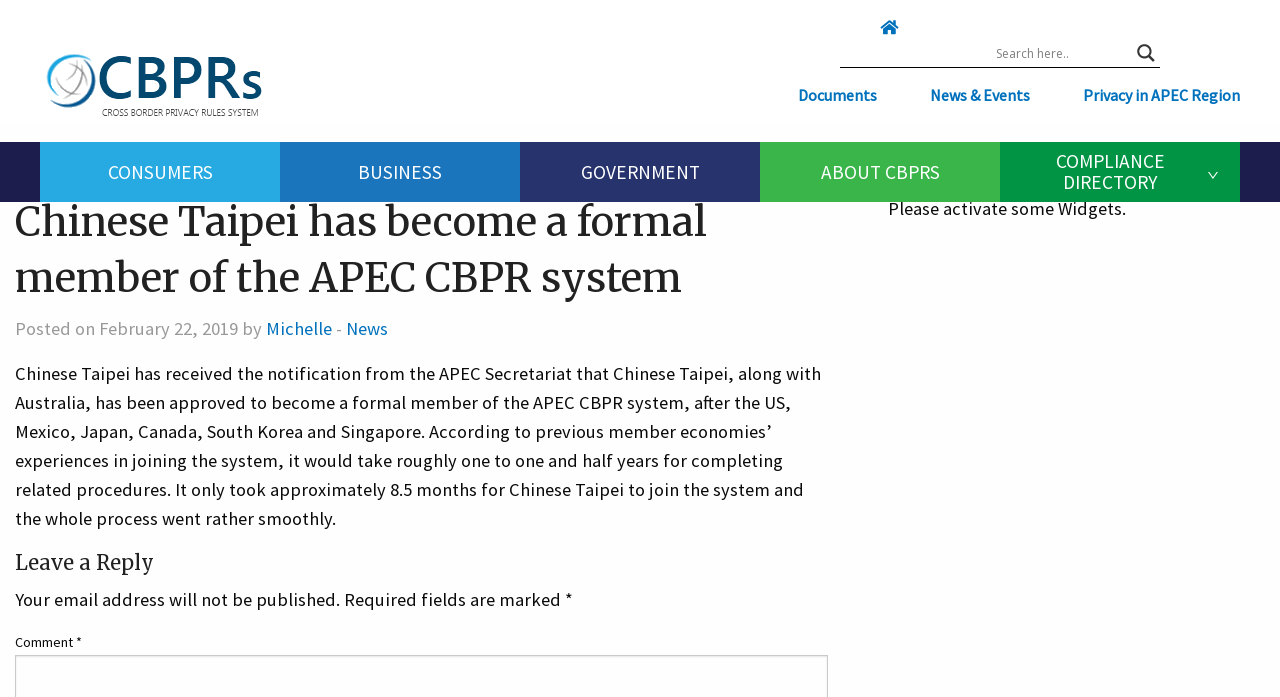

--- FILE ---
content_type: text/html; charset=UTF-8
request_url: https://cbprs.org/news/chinese-taipei-has-become-a-formal-member-of-the-apec-cbpr-system/
body_size: 9960
content:
<!doctype html><html class="no-js menu--hidden"  lang="en"><head><meta charset="utf-8"><meta http-equiv="X-UA-Compatible" content="IE=edge"><meta name="viewport" content="width=device-width, initial-scale=1.0"><meta class="foundation-mq"><link rel="icon" href="https://sp-ao.shortpixel.ai/client/to_webp,q_glossy,ret_img,w_180,h_180/https://cbprs.org/wp-content/themes/apec-theme/favicon_new.png"><link rel="stylesheet" href="https://use.fontawesome.com/releases/v5.3.1/css/all.css" integrity="sha384-mzrmE5qonljUremFsqc01SB46JvROS7bZs3IO2EmfFsd15uHvIt+Y8vEf7N7fWAU" crossorigin="anonymous"><title>Chinese Taipei has become a formal member of the APEC CBPR system | Cross Border Privacy Rules System</title><meta name='robots' content='noindex, nofollow' /><link rel="canonical" href="https://cbprs.org/news/chinese-taipei-has-become-a-formal-member-of-the-apec-cbpr-system/" /><meta name="description" content="Chinese Taipei has received the notification from the APEC Secretariat that Chinese Taipei, along with Australia, has been approved to become a formal member of…" /><meta property="og:type" content="article" /><meta property="og:locale" content="en_GB" /><meta property="og:site_name" content="Cross Border Privacy Rules System" /><meta property="og:title" content="Chinese Taipei has become a formal member of the APEC CBPR system | Cross Border Privacy Rules System" /><meta property="og:description" content="Chinese Taipei has received the notification from the APEC Secretariat that Chinese Taipei, along with Australia, has been approved to become a formal member of the APEC CBPR system, after the US…" /><meta property="og:url" content="https://cbprs.org/news/chinese-taipei-has-become-a-formal-member-of-the-apec-cbpr-system/" /><meta property="og:image" content="https://cbprs.org/wp-content/uploads/2018/10/CBPRsLogo.png" /><meta property="og:image:width" content="225" /><meta property="og:image:height" content="68" /><meta property="article:published_time" content="2019-02-22T16:08:13+00:00" /><meta property="article:modified_time" content="2019-02-22T16:08:43+00:00" /><meta name="twitter:card" content="summary_large_image" /><meta name="twitter:title" content="Chinese Taipei has become a formal member of the APEC CBPR system | Cross Border Privacy Rules System" /><meta name="twitter:description" content="Chinese Taipei has received the notification from the APEC Secretariat that Chinese Taipei, along with Australia, has been approved to become a formal member of the APEC CBPR system, after the US…" /><meta name="twitter:image" content="https://cbprs.org/wp-content/uploads/2018/10/CBPRsLogo.png" /><meta name="google-site-verification" content="RTO9c_QTftWUXI1D_daiuLJTy_Tr6WpiZCYxeYU1aMM" /> <script type="application/ld+json">{"@context":"https://schema.org","@graph":[{"@type":"WebSite","@id":"https://cbprs.org/#/schema/WebSite","url":"https://cbprs.org/","name":"Cross Border Privacy Rules System","inLanguage":"en","potentialAction":{"@type":"SearchAction","target":{"@type":"EntryPoint","urlTemplate":"https://cbprs.org/search/{search_term_string}/"},"query-input":"required name=search_term_string"},"publisher":{"@type":"Organization","@id":"https://cbprs.org/#/schema/Organization","name":"Cross Border Privacy Rules System","url":"https://cbprs.org/","logo":{"@type":"ImageObject","url":"https://cbprs.org/wp-content/uploads/2018/10/CBPRsLogo.png","contentUrl":"https://cbprs.org/wp-content/uploads/2018/10/CBPRsLogo.png","width":225,"height":68}}},{"@type":"WebPage","@id":"https://cbprs.org/news/chinese-taipei-has-become-a-formal-member-of-the-apec-cbpr-system/","url":"https://cbprs.org/news/chinese-taipei-has-become-a-formal-member-of-the-apec-cbpr-system/","name":"Chinese Taipei has become a formal member of the APEC CBPR system | Cross Border Privacy Rules System","description":"Chinese Taipei has received the notification from the APEC Secretariat that Chinese Taipei, along with Australia, has been approved to become a formal member of…","inLanguage":"en","isPartOf":{"@id":"https://cbprs.org/#/schema/WebSite"},"breadcrumb":{"@type":"BreadcrumbList","@id":"https://cbprs.org/#/schema/BreadcrumbList","itemListElement":[{"@type":"ListItem","position":1,"item":"https://cbprs.org/","name":"Cross Border Privacy Rules System"},{"@type":"ListItem","position":2,"item":"https://cbprs.org/news/category/news/","name":"Category: News"},{"@type":"ListItem","position":3,"name":"Chinese Taipei has become a formal member of the APEC CBPR system"}]},"potentialAction":{"@type":"ReadAction","target":"https://cbprs.org/news/chinese-taipei-has-become-a-formal-member-of-the-apec-cbpr-system/"},"datePublished":"2019-02-22T16:08:13+00:00","dateModified":"2019-02-22T16:08:43+00:00","author":{"@type":"Person","@id":"https://cbprs.org/#/schema/Person/7dc680e1a796969ba491c03c59896e90","name":"Michelle"}}]}</script> <link rel='dns-prefetch' href='//cdnjs.cloudflare.com' /><link rel='dns-prefetch' href='//maxcdn.bootstrapcdn.com' /><link href='https://sp-ao.shortpixel.ai' rel='preconnect' /><link rel="alternate" title="oEmbed (JSON)" type="application/json+oembed" href="https://cbprs.org/wp-json/oembed/1.0/embed?url=https%3A%2F%2Fcbprs.org%2Fnews%2Fchinese-taipei-has-become-a-formal-member-of-the-apec-cbpr-system%2F" /><link rel="alternate" title="oEmbed (XML)" type="text/xml+oembed" href="https://cbprs.org/wp-json/oembed/1.0/embed?url=https%3A%2F%2Fcbprs.org%2Fnews%2Fchinese-taipei-has-become-a-formal-member-of-the-apec-cbpr-system%2F&#038;format=xml" /><style id='wp-img-auto-sizes-contain-inline-css' type='text/css'>img:is([sizes=auto i],[sizes^="auto," i]){contain-intrinsic-size:3000px 1500px}
/*# sourceURL=wp-img-auto-sizes-contain-inline-css */</style><link rel='stylesheet' id='wp-block-library-css' href='https://cbprs.org/wp-includes/css/dist/block-library/style.min.css' type='text/css' media='all' /><style id='classic-theme-styles-inline-css' type='text/css'>/*! This file is auto-generated */
.wp-block-button__link{color:#fff;background-color:#32373c;border-radius:9999px;box-shadow:none;text-decoration:none;padding:calc(.667em + 2px) calc(1.333em + 2px);font-size:1.125em}.wp-block-file__button{background:#32373c;color:#fff;text-decoration:none}
/*# sourceURL=/wp-includes/css/classic-themes.min.css */</style><style id='global-styles-inline-css' type='text/css'>:root{--wp--preset--aspect-ratio--square: 1;--wp--preset--aspect-ratio--4-3: 4/3;--wp--preset--aspect-ratio--3-4: 3/4;--wp--preset--aspect-ratio--3-2: 3/2;--wp--preset--aspect-ratio--2-3: 2/3;--wp--preset--aspect-ratio--16-9: 16/9;--wp--preset--aspect-ratio--9-16: 9/16;--wp--preset--color--black: #000000;--wp--preset--color--cyan-bluish-gray: #abb8c3;--wp--preset--color--white: #ffffff;--wp--preset--color--pale-pink: #f78da7;--wp--preset--color--vivid-red: #cf2e2e;--wp--preset--color--luminous-vivid-orange: #ff6900;--wp--preset--color--luminous-vivid-amber: #fcb900;--wp--preset--color--light-green-cyan: #7bdcb5;--wp--preset--color--vivid-green-cyan: #00d084;--wp--preset--color--pale-cyan-blue: #8ed1fc;--wp--preset--color--vivid-cyan-blue: #0693e3;--wp--preset--color--vivid-purple: #9b51e0;--wp--preset--gradient--vivid-cyan-blue-to-vivid-purple: linear-gradient(135deg,rgb(6,147,227) 0%,rgb(155,81,224) 100%);--wp--preset--gradient--light-green-cyan-to-vivid-green-cyan: linear-gradient(135deg,rgb(122,220,180) 0%,rgb(0,208,130) 100%);--wp--preset--gradient--luminous-vivid-amber-to-luminous-vivid-orange: linear-gradient(135deg,rgb(252,185,0) 0%,rgb(255,105,0) 100%);--wp--preset--gradient--luminous-vivid-orange-to-vivid-red: linear-gradient(135deg,rgb(255,105,0) 0%,rgb(207,46,46) 100%);--wp--preset--gradient--very-light-gray-to-cyan-bluish-gray: linear-gradient(135deg,rgb(238,238,238) 0%,rgb(169,184,195) 100%);--wp--preset--gradient--cool-to-warm-spectrum: linear-gradient(135deg,rgb(74,234,220) 0%,rgb(151,120,209) 20%,rgb(207,42,186) 40%,rgb(238,44,130) 60%,rgb(251,105,98) 80%,rgb(254,248,76) 100%);--wp--preset--gradient--blush-light-purple: linear-gradient(135deg,rgb(255,206,236) 0%,rgb(152,150,240) 100%);--wp--preset--gradient--blush-bordeaux: linear-gradient(135deg,rgb(254,205,165) 0%,rgb(254,45,45) 50%,rgb(107,0,62) 100%);--wp--preset--gradient--luminous-dusk: linear-gradient(135deg,rgb(255,203,112) 0%,rgb(199,81,192) 50%,rgb(65,88,208) 100%);--wp--preset--gradient--pale-ocean: linear-gradient(135deg,rgb(255,245,203) 0%,rgb(182,227,212) 50%,rgb(51,167,181) 100%);--wp--preset--gradient--electric-grass: linear-gradient(135deg,rgb(202,248,128) 0%,rgb(113,206,126) 100%);--wp--preset--gradient--midnight: linear-gradient(135deg,rgb(2,3,129) 0%,rgb(40,116,252) 100%);--wp--preset--font-size--small: 13px;--wp--preset--font-size--medium: 20px;--wp--preset--font-size--large: 36px;--wp--preset--font-size--x-large: 42px;--wp--preset--spacing--20: 0.44rem;--wp--preset--spacing--30: 0.67rem;--wp--preset--spacing--40: 1rem;--wp--preset--spacing--50: 1.5rem;--wp--preset--spacing--60: 2.25rem;--wp--preset--spacing--70: 3.38rem;--wp--preset--spacing--80: 5.06rem;--wp--preset--shadow--natural: 6px 6px 9px rgba(0, 0, 0, 0.2);--wp--preset--shadow--deep: 12px 12px 50px rgba(0, 0, 0, 0.4);--wp--preset--shadow--sharp: 6px 6px 0px rgba(0, 0, 0, 0.2);--wp--preset--shadow--outlined: 6px 6px 0px -3px rgb(255, 255, 255), 6px 6px rgb(0, 0, 0);--wp--preset--shadow--crisp: 6px 6px 0px rgb(0, 0, 0);}:where(.is-layout-flex){gap: 0.5em;}:where(.is-layout-grid){gap: 0.5em;}body .is-layout-flex{display: flex;}.is-layout-flex{flex-wrap: wrap;align-items: center;}.is-layout-flex > :is(*, div){margin: 0;}body .is-layout-grid{display: grid;}.is-layout-grid > :is(*, div){margin: 0;}:where(.wp-block-columns.is-layout-flex){gap: 2em;}:where(.wp-block-columns.is-layout-grid){gap: 2em;}:where(.wp-block-post-template.is-layout-flex){gap: 1.25em;}:where(.wp-block-post-template.is-layout-grid){gap: 1.25em;}.has-black-color{color: var(--wp--preset--color--black) !important;}.has-cyan-bluish-gray-color{color: var(--wp--preset--color--cyan-bluish-gray) !important;}.has-white-color{color: var(--wp--preset--color--white) !important;}.has-pale-pink-color{color: var(--wp--preset--color--pale-pink) !important;}.has-vivid-red-color{color: var(--wp--preset--color--vivid-red) !important;}.has-luminous-vivid-orange-color{color: var(--wp--preset--color--luminous-vivid-orange) !important;}.has-luminous-vivid-amber-color{color: var(--wp--preset--color--luminous-vivid-amber) !important;}.has-light-green-cyan-color{color: var(--wp--preset--color--light-green-cyan) !important;}.has-vivid-green-cyan-color{color: var(--wp--preset--color--vivid-green-cyan) !important;}.has-pale-cyan-blue-color{color: var(--wp--preset--color--pale-cyan-blue) !important;}.has-vivid-cyan-blue-color{color: var(--wp--preset--color--vivid-cyan-blue) !important;}.has-vivid-purple-color{color: var(--wp--preset--color--vivid-purple) !important;}.has-black-background-color{background-color: var(--wp--preset--color--black) !important;}.has-cyan-bluish-gray-background-color{background-color: var(--wp--preset--color--cyan-bluish-gray) !important;}.has-white-background-color{background-color: var(--wp--preset--color--white) !important;}.has-pale-pink-background-color{background-color: var(--wp--preset--color--pale-pink) !important;}.has-vivid-red-background-color{background-color: var(--wp--preset--color--vivid-red) !important;}.has-luminous-vivid-orange-background-color{background-color: var(--wp--preset--color--luminous-vivid-orange) !important;}.has-luminous-vivid-amber-background-color{background-color: var(--wp--preset--color--luminous-vivid-amber) !important;}.has-light-green-cyan-background-color{background-color: var(--wp--preset--color--light-green-cyan) !important;}.has-vivid-green-cyan-background-color{background-color: var(--wp--preset--color--vivid-green-cyan) !important;}.has-pale-cyan-blue-background-color{background-color: var(--wp--preset--color--pale-cyan-blue) !important;}.has-vivid-cyan-blue-background-color{background-color: var(--wp--preset--color--vivid-cyan-blue) !important;}.has-vivid-purple-background-color{background-color: var(--wp--preset--color--vivid-purple) !important;}.has-black-border-color{border-color: var(--wp--preset--color--black) !important;}.has-cyan-bluish-gray-border-color{border-color: var(--wp--preset--color--cyan-bluish-gray) !important;}.has-white-border-color{border-color: var(--wp--preset--color--white) !important;}.has-pale-pink-border-color{border-color: var(--wp--preset--color--pale-pink) !important;}.has-vivid-red-border-color{border-color: var(--wp--preset--color--vivid-red) !important;}.has-luminous-vivid-orange-border-color{border-color: var(--wp--preset--color--luminous-vivid-orange) !important;}.has-luminous-vivid-amber-border-color{border-color: var(--wp--preset--color--luminous-vivid-amber) !important;}.has-light-green-cyan-border-color{border-color: var(--wp--preset--color--light-green-cyan) !important;}.has-vivid-green-cyan-border-color{border-color: var(--wp--preset--color--vivid-green-cyan) !important;}.has-pale-cyan-blue-border-color{border-color: var(--wp--preset--color--pale-cyan-blue) !important;}.has-vivid-cyan-blue-border-color{border-color: var(--wp--preset--color--vivid-cyan-blue) !important;}.has-vivid-purple-border-color{border-color: var(--wp--preset--color--vivid-purple) !important;}.has-vivid-cyan-blue-to-vivid-purple-gradient-background{background: var(--wp--preset--gradient--vivid-cyan-blue-to-vivid-purple) !important;}.has-light-green-cyan-to-vivid-green-cyan-gradient-background{background: var(--wp--preset--gradient--light-green-cyan-to-vivid-green-cyan) !important;}.has-luminous-vivid-amber-to-luminous-vivid-orange-gradient-background{background: var(--wp--preset--gradient--luminous-vivid-amber-to-luminous-vivid-orange) !important;}.has-luminous-vivid-orange-to-vivid-red-gradient-background{background: var(--wp--preset--gradient--luminous-vivid-orange-to-vivid-red) !important;}.has-very-light-gray-to-cyan-bluish-gray-gradient-background{background: var(--wp--preset--gradient--very-light-gray-to-cyan-bluish-gray) !important;}.has-cool-to-warm-spectrum-gradient-background{background: var(--wp--preset--gradient--cool-to-warm-spectrum) !important;}.has-blush-light-purple-gradient-background{background: var(--wp--preset--gradient--blush-light-purple) !important;}.has-blush-bordeaux-gradient-background{background: var(--wp--preset--gradient--blush-bordeaux) !important;}.has-luminous-dusk-gradient-background{background: var(--wp--preset--gradient--luminous-dusk) !important;}.has-pale-ocean-gradient-background{background: var(--wp--preset--gradient--pale-ocean) !important;}.has-electric-grass-gradient-background{background: var(--wp--preset--gradient--electric-grass) !important;}.has-midnight-gradient-background{background: var(--wp--preset--gradient--midnight) !important;}.has-small-font-size{font-size: var(--wp--preset--font-size--small) !important;}.has-medium-font-size{font-size: var(--wp--preset--font-size--medium) !important;}.has-large-font-size{font-size: var(--wp--preset--font-size--large) !important;}.has-x-large-font-size{font-size: var(--wp--preset--font-size--x-large) !important;}
:where(.wp-block-post-template.is-layout-flex){gap: 1.25em;}:where(.wp-block-post-template.is-layout-grid){gap: 1.25em;}
:where(.wp-block-term-template.is-layout-flex){gap: 1.25em;}:where(.wp-block-term-template.is-layout-grid){gap: 1.25em;}
:where(.wp-block-columns.is-layout-flex){gap: 2em;}:where(.wp-block-columns.is-layout-grid){gap: 2em;}
:root :where(.wp-block-pullquote){font-size: 1.5em;line-height: 1.6;}
/*# sourceURL=global-styles-inline-css */</style><link rel='stylesheet' id='wp-components-css' href='https://cbprs.org/wp-includes/css/dist/components/style.min.css' type='text/css' media='all' /><link rel='stylesheet' id='godaddy-styles-css' href='https://cbprs.org/wp-content/plugins/coblocks/includes/Dependencies/GoDaddy/Styles/build/latest.css' type='text/css' media='all' /><link rel='stylesheet' id='wpdreams-asl-basic-css' href='https://cbprs.org/wp-content/plugins/ajax-search-lite/css/style.basic.css' type='text/css' media='all' /><style id='wpdreams-asl-basic-inline-css' type='text/css'>div[id*='ajaxsearchlitesettings'].searchsettings .asl_option_inner label {
						font-size: 0px !important;
						color: rgba(0, 0, 0, 0);
					}
					div[id*='ajaxsearchlitesettings'].searchsettings .asl_option_inner label:after {
						font-size: 11px !important;
						position: absolute;
						top: 0;
						left: 0;
						z-index: 1;
					}
					.asl_w_container {
						width: 80%;
						margin: 0px 0px 0px 0px;
						min-width: 200px;
					}
					div[id*='ajaxsearchlite'].asl_m {
						width: 100%;
					}
					div[id*='ajaxsearchliteres'].wpdreams_asl_results div.resdrg span.highlighted {
						font-weight: bold;
						color: rgb(0, 0, 0);
						background-color: rgb(255, 255, 81);
					}
					div[id*='ajaxsearchliteres'].wpdreams_asl_results .results img.asl_image {
						width: 70px;
						height: 70px;
						object-fit: cover;
					}
					div[id*='ajaxsearchlite'].asl_r .results {
						max-height: none;
					}
					div[id*='ajaxsearchlite'].asl_r {
						position: absolute;
					}
				
						div.asl_r.asl_w.vertical .results .item::after {
							display: block;
							position: absolute;
							bottom: 0;
							content: '';
							height: 1px;
							width: 100%;
							background: #D8D8D8;
						}
						div.asl_r.asl_w.vertical .results .item.asl_last_item::after {
							display: none;
						}
					
/*# sourceURL=wpdreams-asl-basic-inline-css */</style><link rel='stylesheet' id='wpdreams-asl-instance-css' href='https://cbprs.org/wp-content/plugins/ajax-search-lite/css/style-underline.css' type='text/css' media='all' /><link rel='stylesheet' id='foundation-css-css' href='https://cbprs.org/wp-content/themes/apec-theme/foundation-sites/dist/css/foundation.min.css' type='text/css' media='all' /><link rel='stylesheet' id='fontawesome-css' href='//maxcdn.bootstrapcdn.com/font-awesome/4.3.0/css/font-awesome.min.css' type='text/css' media='all' /><link rel='stylesheet' id='footable-css-css' href='https://cdnjs.cloudflare.com/ajax/libs/jquery-footable/3.1.6/footable.core.standalone.min.css' type='text/css' media='all' /><link rel='stylesheet' id='site-css-css' href='https://cbprs.org/wp-content/themes/apec-theme/assets/styles/style.css' type='text/css' media='all' /> <script type="text/javascript" src="https://cbprs.org/wp-includes/js/jquery/jquery.min.js" id="jquery-core-js"></script> <script type="text/javascript" src="https://cbprs.org/wp-includes/js/jquery/jquery-migrate.min.js" id="jquery-migrate-js"></script> <script type="text/javascript" src="https://cdnjs.cloudflare.com/ajax/libs/jquery-footable/3.1.6/footable.min.js" id="footable-js-js"></script> <link rel="https://api.w.org/" href="https://cbprs.org/wp-json/" /><link rel="alternate" title="JSON" type="application/json" href="https://cbprs.org/wp-json/wp/v2/posts/961" /><link rel="preconnect" href="https://fonts.gstatic.com" crossorigin /><link rel="preload" as="style" href="//fonts.googleapis.com/css?family=Open+Sans&display=swap" /><link rel="stylesheet" href="//fonts.googleapis.com/css?family=Open+Sans&display=swap" media="all" /><meta name="generator" content="Elementor 3.34.1; features: additional_custom_breakpoints; settings: css_print_method-external, google_font-enabled, font_display-auto"><style>.e-con.e-parent:nth-of-type(n+4):not(.e-lazyloaded):not(.e-no-lazyload),
				.e-con.e-parent:nth-of-type(n+4):not(.e-lazyloaded):not(.e-no-lazyload) * {
					background-image: none !important;
				}
				@media screen and (max-height: 1024px) {
					.e-con.e-parent:nth-of-type(n+3):not(.e-lazyloaded):not(.e-no-lazyload),
					.e-con.e-parent:nth-of-type(n+3):not(.e-lazyloaded):not(.e-no-lazyload) * {
						background-image: none !important;
					}
				}
				@media screen and (max-height: 640px) {
					.e-con.e-parent:nth-of-type(n+2):not(.e-lazyloaded):not(.e-no-lazyload),
					.e-con.e-parent:nth-of-type(n+2):not(.e-lazyloaded):not(.e-no-lazyload) * {
						background-image: none !important;
					}
				}</style></head><body class="wp-singular post-template-default single single-post postid-961 single-format-standard wp-custom-logo wp-theme-apec-theme chinese-taipei-has-become-a-formal-member-of-the-apec-cbpr-system elementor-default elementor-kit-3003"><div class="off-canvas-wrapper"><div class="off-canvas position-right" id="off-canvas" data-off-canvas><section class="search"><form role="search" method="get" class="search-form" action="https://cbprs.org/"> <label for="search"> <span class="screen-reader-text show-for-sr">Search for:</span> <input type="search" class="search-field" aria-label="Search" placeholder="Search..." value="" name="s" title="Search for:" /> </label> <button type="submit" class="search-submit" title="Search"><i class="fas fa-search"></i></button></form></section><ul id="menu-off-canvas" class="menu vertical" data-responsive-menu="accordion medium-dropdown"><li id="menu-item-423" class="menu-item menu-item-type-post_type menu-item-object-page menu-item-home menu-item-423"><a href="https://cbprs.org/">Home</a></li><li id="menu-item-424" class="menu-item menu-item-type-post_type menu-item-object-page menu-item-424"><a href="https://cbprs.org/consumers/">Consumers</a></li><li id="menu-item-425" class="menu-item menu-item-type-post_type menu-item-object-page menu-item-425"><a href="https://cbprs.org/business/">Business</a></li><li id="menu-item-426" class="menu-item menu-item-type-post_type menu-item-object-page menu-item-426"><a href="https://cbprs.org/government/">Government</a></li><li id="menu-item-427" class="menu-item menu-item-type-post_type menu-item-object-page menu-item-427"><a href="https://cbprs.org/about-cbprs/">About CBPRs</a></li><li id="menu-item-434" class="menu-item menu-item-type-custom menu-item-object-custom menu-item-has-children menu-item-434"><a>Compliance Directory</a><ul class="menu"><li id="menu-item-572" class="menu-item menu-item-type-post_type menu-item-object-page menu-item-572"><a href="https://cbprs.org/compliance-directory/cbpr-system/">CBPR System</a></li><li id="menu-item-571" class="menu-item menu-item-type-post_type menu-item-object-page menu-item-571"><a href="https://cbprs.org/compliance-directory/prp/">PRP</a></li></ul></li><li id="menu-item-431" class="menu-item menu-item-type-post_type menu-item-object-page menu-item-431"><a href="https://cbprs.org/documents/">Documents</a></li><li id="menu-item-432" class="menu-item menu-item-type-post_type menu-item-object-page current_page_parent menu-item-432"><a href="https://cbprs.org/news/">News</a></li><li id="menu-item-433" class="menu-item menu-item-type-post_type menu-item-object-page menu-item-433"><a href="https://cbprs.org/privacy-in-apec-region/">Privacy in APEC Region</a></li></ul></div><div class="off-canvas-content" data-off-canvas-content><header class="header" role="banner"><div data-sticky-container><div class="grid-container full" data-sticky data-options="marginTop:0;" style="width:100%" data-stick-to="top"><div class="grid-x hide-for-medium" data-hide-for="medium"><div class="cell"><div class="mobile"><ul class="menu"><li class="branding_logo align-left"><a href="https://cbprs.org"><img decoding="async" src="https://sp-ao.shortpixel.ai/client/to_webp,q_glossy,ret_img/https://cbprs.org/wp-content/uploads/2018/10/CBPRsLogo.png" alt="CBPRs Logo"></a></li><li class="align-right"><button class="menu-icon" type="button" data-toggle="off-canvas"></button></li></ul></div></div></div><div class="grid-x search_contain"><div class="cell small-12 medium-8 hide-for-small-only"></div><div class="cell small-12 medium-4 hide-for-small-only"><section class="search"> <a href="https://cbprs.org" aria-label="Click here to go home"><i class="fas fa-home" aria-hidden="true"></i></a><div class="asl_w_container asl_w_container_1" data-id="1" data-instance="1"><div id='ajaxsearchlite1'
 data-id="1"
 data-instance="1"
 class="asl_w asl_m asl_m_1 asl_m_1_1"><div class="probox"><div class='prosettings' style='display:none;' data-opened=0><div class='innericon'> <svg version="1.1" xmlns="http://www.w3.org/2000/svg" xmlns:xlink="http://www.w3.org/1999/xlink" x="0px" y="0px" width="22" height="22" viewBox="0 0 512 512" enable-background="new 0 0 512 512" xml:space="preserve"> <polygon transform = "rotate(90 256 256)" points="142.332,104.886 197.48,50 402.5,256 197.48,462 142.332,407.113 292.727,256 "/> </svg></div></div><div class='proinput'><form role="search" action='#' autocomplete="off"
 aria-label="Search form"> <input aria-label="Search input"
 type='search' class='orig'
 tabindex="0"
 name='phrase'
 placeholder='Search here..'
 value=''
 autocomplete="off"/> <input aria-label="Search autocomplete input"
 type='text'
 class='autocomplete'
 tabindex="-1"
 name='phrase'
 value=''
 autocomplete="off" disabled/> <input type='submit' value="Start search" style='width:0; height: 0; visibility: hidden;'></form></div> <button class='promagnifier' tabindex="0" aria-label="Search magnifier button"> <span class='innericon' style="display:block;"> <svg version="1.1" xmlns="http://www.w3.org/2000/svg" xmlns:xlink="http://www.w3.org/1999/xlink" x="0px" y="0px" width="22" height="22" viewBox="0 0 512 512" enable-background="new 0 0 512 512" xml:space="preserve"> <path d="M460.355,421.59L353.844,315.078c20.041-27.553,31.885-61.437,31.885-98.037
 C385.729,124.934,310.793,50,218.686,50C126.58,50,51.645,124.934,51.645,217.041c0,92.106,74.936,167.041,167.041,167.041
 c34.912,0,67.352-10.773,94.184-29.158L419.945,462L460.355,421.59z M100.631,217.041c0-65.096,52.959-118.056,118.055-118.056
 c65.098,0,118.057,52.959,118.057,118.056c0,65.096-52.959,118.056-118.057,118.056C153.59,335.097,100.631,282.137,100.631,217.041
 z"/> </svg> </span> </button><div class='proloading'><div class="asl_loader"><div class="asl_loader-inner asl_simple-circle"></div></div></div><div class='proclose'> <svg version="1.1" xmlns="http://www.w3.org/2000/svg" xmlns:xlink="http://www.w3.org/1999/xlink" x="0px"
 y="0px"
 width="12" height="12" viewBox="0 0 512 512" enable-background="new 0 0 512 512"
 xml:space="preserve"> <polygon points="438.393,374.595 319.757,255.977 438.378,137.348 374.595,73.607 255.995,192.225 137.375,73.622 73.607,137.352 192.246,255.983 73.622,374.625 137.352,438.393 256.002,319.734 374.652,438.378 "/> </svg></div></div></div><div class='asl_data_container' style="display:none !important;"><div class="asl_init_data wpdreams_asl_data_ct"
 style="display:none !important;"
 id="asl_init_id_1"
 data-asl-id="1"
 data-asl-instance="1"
 data-settings="{&quot;homeurl&quot;:&quot;https:\/\/cbprs.org\/&quot;,&quot;resultstype&quot;:&quot;vertical&quot;,&quot;resultsposition&quot;:&quot;hover&quot;,&quot;itemscount&quot;:4,&quot;charcount&quot;:0,&quot;highlight&quot;:true,&quot;highlightWholewords&quot;:true,&quot;singleHighlight&quot;:false,&quot;scrollToResults&quot;:{&quot;enabled&quot;:true,&quot;offset&quot;:0},&quot;resultareaclickable&quot;:1,&quot;autocomplete&quot;:{&quot;enabled&quot;:true,&quot;lang&quot;:&quot;en&quot;,&quot;trigger_charcount&quot;:0},&quot;mobile&quot;:{&quot;menu_selector&quot;:&quot;#menu-toggle&quot;},&quot;trigger&quot;:{&quot;click&quot;:&quot;results_page&quot;,&quot;click_location&quot;:&quot;same&quot;,&quot;update_href&quot;:false,&quot;return&quot;:&quot;results_page&quot;,&quot;return_location&quot;:&quot;same&quot;,&quot;facet&quot;:true,&quot;type&quot;:true,&quot;redirect_url&quot;:&quot;?s={phrase}&quot;,&quot;delay&quot;:300},&quot;animations&quot;:{&quot;pc&quot;:{&quot;settings&quot;:{&quot;anim&quot;:&quot;fadedrop&quot;,&quot;dur&quot;:300},&quot;results&quot;:{&quot;anim&quot;:&quot;fadedrop&quot;,&quot;dur&quot;:300},&quot;items&quot;:&quot;voidanim&quot;},&quot;mob&quot;:{&quot;settings&quot;:{&quot;anim&quot;:&quot;fadedrop&quot;,&quot;dur&quot;:300},&quot;results&quot;:{&quot;anim&quot;:&quot;fadedrop&quot;,&quot;dur&quot;:300},&quot;items&quot;:&quot;voidanim&quot;}},&quot;autop&quot;:{&quot;state&quot;:true,&quot;phrase&quot;:&quot;&quot;,&quot;count&quot;:&quot;1&quot;},&quot;resPage&quot;:{&quot;useAjax&quot;:false,&quot;selector&quot;:&quot;#main&quot;,&quot;trigger_type&quot;:true,&quot;trigger_facet&quot;:true,&quot;trigger_magnifier&quot;:false,&quot;trigger_return&quot;:false},&quot;resultsSnapTo&quot;:&quot;left&quot;,&quot;results&quot;:{&quot;width&quot;:&quot;auto&quot;,&quot;width_tablet&quot;:&quot;auto&quot;,&quot;width_phone&quot;:&quot;auto&quot;},&quot;settingsimagepos&quot;:&quot;right&quot;,&quot;closeOnDocClick&quot;:true,&quot;overridewpdefault&quot;:false,&quot;override_method&quot;:&quot;get&quot;}"></div><div id="asl_hidden_data"> <svg style="position:absolute" height="0" width="0"> <filter id="aslblur"> <feGaussianBlur in="SourceGraphic" stdDeviation="4"/> </filter> </svg> <svg style="position:absolute" height="0" width="0"> <filter id="no_aslblur"></filter> </svg></div></div><div id='ajaxsearchliteres1'
 class='vertical wpdreams_asl_results asl_w asl_r asl_r_1 asl_r_1_1'><div class="results"><div class="resdrg"></div></div></div><div id='__original__ajaxsearchlitesettings1'
 data-id="1"
 class="searchsettings wpdreams_asl_settings asl_w asl_s asl_s_1"><form name='options'
 aria-label="Search settings form"
 autocomplete = 'off'> <input type="hidden" name="filters_changed" style="display:none;" value="0"> <input type="hidden" name="filters_initial" style="display:none;" value="1"><div class="asl_option_inner hiddend"> <input type='hidden' name='qtranslate_lang' id='qtranslate_lang'
 value='0'/></div><fieldset class="asl_sett_scroll"><legend style="display: none;">Generic selectors</legend><div class="asl_option" tabindex="0"><div class="asl_option_inner"> <input type="checkbox" value="exact"
 aria-label="Exact matches only"
 name="asl_gen[]" /><div class="asl_option_checkbox"></div></div><div class="asl_option_label"> Exact matches only</div></div><div class="asl_option" tabindex="0"><div class="asl_option_inner"> <input type="checkbox" value="title"
 aria-label="Search in title"
 name="asl_gen[]"  checked="checked"/><div class="asl_option_checkbox"></div></div><div class="asl_option_label"> Search in title</div></div><div class="asl_option" tabindex="0"><div class="asl_option_inner"> <input type="checkbox" value="content"
 aria-label="Search in content"
 name="asl_gen[]"  checked="checked"/><div class="asl_option_checkbox"></div></div><div class="asl_option_label"> Search in content</div></div><div class="asl_option_inner hiddend"> <input type="checkbox" value="excerpt"
 aria-label="Search in excerpt"
 name="asl_gen[]"  checked="checked"/><div class="asl_option_checkbox"></div></div></fieldset><fieldset class="asl_sett_scroll"><legend style="display: none;">Post Type Selectors</legend><div class="asl_option" tabindex="0"><div class="asl_option_inner"> <input type="checkbox" value="acf-field"
 aria-label="acf-field"
 name="customset[]" checked="checked"/><div class="asl_option_checkbox"></div></div><div class="asl_option_label"> acf-field</div></div><div class="asl_option" tabindex="0"><div class="asl_option_inner"> <input type="checkbox" value="accountability_agent"
 aria-label="accountability_agent"
 name="customset[]" checked="checked"/><div class="asl_option_checkbox"></div></div><div class="asl_option_label"> accountability_agent</div></div><div class="asl_option" tabindex="0"><div class="asl_option_inner"> <input type="checkbox" value="cbpr_compliance"
 aria-label="cbpr_compliance"
 name="customset[]" checked="checked"/><div class="asl_option_checkbox"></div></div><div class="asl_option_label"> cbpr_compliance</div></div><div class="asl_option" tabindex="0"><div class="asl_option_inner"> <input type="checkbox" value="prp_compliance"
 aria-label="prp_compliance"
 name="customset[]" checked="checked"/><div class="asl_option_checkbox"></div></div><div class="asl_option_label"> prp_compliance</div></div><div class="asl_option_inner hiddend"> <input type="checkbox" value="post"
 aria-label="Hidden option, ignore please"
 name="customset[]" checked="checked"/></div><div class="asl_option_inner hiddend"> <input type="checkbox" value="page"
 aria-label="Hidden option, ignore please"
 name="customset[]" checked="checked"/></div></fieldset></form></div></div></section></div></div><div class="grid-x branding_sub_nav"><div class="cell small-12 medium-6 large-7"><ul class="menu branding hide-for-small-only"><li><a href="https://cbprs.org"><img decoding="async" src="https://sp-ao.shortpixel.ai/client/to_webp,q_glossy,ret_img/https://cbprs.org/wp-content/uploads/2018/10/CBPRsLogo.png" alt="CBPRs Logo"></a></li></ul></div><div class="cell small-12 medium-6 large-5 show-for-medium"><ul id="menu-top-hat" class="menu float-right"><li id="menu-item-37" class="menu-item menu-item-type-post_type menu-item-object-page menu-item-37"><a href="https://cbprs.org/documents/">Documents</a></li><li id="menu-item-36" class="menu-item menu-item-type-post_type menu-item-object-page current_page_parent menu-item-36"><a href="https://cbprs.org/news/">News &#038; Events</a></li><li id="menu-item-35" class="menu-item menu-item-type-post_type menu-item-object-page menu-item-35"><a href="https://cbprs.org/privacy-in-apec-region/">Privacy in APEC Region</a></li></ul></div></div><nav class="grid-x main_nav_container show-for-medium"><div class="cell medium-12"><ul id="menu-primary" class="medium-horizontal menu" data-responsive-menu="accordion medium-dropdown"><li id="menu-item-41" class="menu-item menu-item-type-post_type menu-item-object-page menu-item-41"><a href="https://cbprs.org/consumers/">Consumers</a></li><li id="menu-item-40" class="menu-item menu-item-type-post_type menu-item-object-page menu-item-40"><a href="https://cbprs.org/business/">Business</a></li><li id="menu-item-39" class="menu-item menu-item-type-post_type menu-item-object-page menu-item-39"><a href="https://cbprs.org/government/">Government</a></li><li id="menu-item-645" class="about first menu-item menu-item-type-post_type menu-item-object-page menu-item-645"><a href="https://cbprs.org/about-cbprs/">About CBPRs</a></li><li id="menu-item-644" class="compliance last menu-item menu-item-type-custom menu-item-object-custom menu-item-has-children menu-item-644"><a>Compliance Directory</a><ul class="menu"><li id="menu-item-646" class="menu-item menu-item-type-post_type menu-item-object-page menu-item-646"><a href="https://cbprs.org/compliance-directory/cbpr-system/">CBPR System</a></li><li id="menu-item-647" class="menu-item menu-item-type-post_type menu-item-object-page menu-item-647"><a href="https://cbprs.org/compliance-directory/prp/">PRP</a></li></ul></li></ul></div></nav></div></div></header><div class="content"><div class="inner-content grid-x grid-margin-x grid-padding-x"><main class="main small-12 medium-8 large-8 cell" role="main"><article id="post-961" class="post-961 post type-post status-publish format-standard hentry category-news" role="article" itemscope itemtype="http://schema.org/BlogPosting"><header class="article-header" role="testing"><h1 class="entry-title single-title" itemprop="headline">Chinese Taipei has become a formal member of the APEC CBPR system</h1><p class="byline"> Posted on February 22, 2019 by <a href="https://cbprs.org/news/author/michelle-sylvester-josetrade-gov/" title="Posts by Michelle" rel="author">Michelle</a> - <a href="https://cbprs.org/news/category/news/" rel="category tag">News</a></p></header><section class="entry-content" itemprop="articleBody"><p>Chinese Taipei has received the notification from the APEC Secretariat that Chinese Taipei, along with Australia, has been approved to become a formal member of the APEC CBPR system, after the US, Mexico, Japan, Canada, South Korea and Singapore. According to previous member economies’ experiences in joining the system, it would take roughly one to one and half years for completing related procedures. It only took approximately 8.5 months for Chinese Taipei to join the system and the whole process went rather smoothly.</p></section><footer class="article-footer"><p class="tags"></p></footer><div id="comments" class="comments-area"><div id="respond" class="comment-respond"><h3 id="reply-title" class="comment-reply-title">Leave a Reply <small><a rel="nofollow" id="cancel-comment-reply-link" href="/news/chinese-taipei-has-become-a-formal-member-of-the-apec-cbpr-system/#respond" style="display:none;">Cancel reply</a></small></h3><form action="https://cbprs.org/wp-comments-post.php" method="post" id="commentform" class="comment-form"><p class="comment-notes"><span id="email-notes">Your email address will not be published.</span> <span class="required-field-message">Required fields are marked <span class="required">*</span></span></p><p class="comment-form-comment"><label for="comment">Comment <span class="required">*</span></label><textarea id="comment" name="comment" cols="45" rows="8" maxlength="65525" required></textarea></p><p class="comment-form-author"><label for="author">Name <span class="required">*</span></label> <input id="author" name="author" type="text" value="" size="30" maxlength="245" autocomplete="name" required /></p><p class="comment-form-email"><label for="email">Email <span class="required">*</span></label> <input id="email" name="email" type="email" value="" size="30" maxlength="100" aria-describedby="email-notes" autocomplete="email" required /></p><p class="comment-form-url"><label for="url">Website</label> <input id="url" name="url" type="url" value="" size="30" maxlength="200" autocomplete="url" /></p><p class="form-submit"><input name="submit" type="submit" id="submit" class="button" value="Post Comment" /> <input type='hidden' name='comment_post_ID' value='961' id='comment_post_ID' /> <input type='hidden' name='comment_parent' id='comment_parent' value='0' /></p></form></div></div></article></main><div id="sidebar1" class="sidebar small-12 medium-4 large-4 cell" role="complementary"><div class="alert help"><p>Please activate some Widgets.</p></div></div></div></div><footer class="footer" role="contentinfo"><div class="footer-watermark" aria-hidden="true"></div><div class="grid-container"><div class="inner-footer grid-x grid-margin-x grid-padding-x  align-center"><div class="small-12 medium-12 large-12 cell text-center"><nav role="navigation"><ul id="menu-sub-footer" class="menu align-center"><li id="menu-item-46" class="menu-item menu-item-type-post_type menu-item-object-page menu-item-46"><a href="https://cbprs.org/consumers/">Consumers</a></li><li id="menu-item-45" class="menu-item menu-item-type-post_type menu-item-object-page menu-item-45"><a href="https://cbprs.org/business/">Business</a></li><li id="menu-item-47" class="menu-item menu-item-type-post_type menu-item-object-page menu-item-47"><a href="https://cbprs.org/accountability-agents/">Accountability Agents</a></li><li id="menu-item-48" class="menu-item menu-item-type-post_type menu-item-object-page menu-item-48"><a href="https://cbprs.org/government/">Government</a></li></ul></nav></div><div class="small-12 medium-12 large-12 cell"><nav role="navigation"><ul id="menu-footer" class="menu align-center"><li id="menu-item-51" class="menu-item menu-item-type-post_type menu-item-object-page menu-item-51"><a href="https://cbprs.org/about-cbprs/">About CBPR system</a></li><li id="menu-item-52" class="menu-item menu-item-type-post_type menu-item-object-page menu-item-52"><a href="https://cbprs.org/glossary/">Glossary</a></li><li id="menu-item-53" class="menu-item menu-item-type-post_type menu-item-object-page menu-item-53"><a href="https://cbprs.org/privacy-in-apec-region/">Privacy in APEC Region</a></li><li id="menu-item-54" class="menu-item menu-item-type-post_type menu-item-object-page current_page_parent menu-item-54"><a href="https://cbprs.org/news/">News</a></li><li id="menu-item-55" class="menu-item menu-item-type-post_type menu-item-object-page menu-item-privacy-policy menu-item-55"><a rel="privacy-policy" href="https://cbprs.org/privacy-statement/">Privacy Statement</a></li><li id="menu-item-56" class="menu-item menu-item-type-post_type menu-item-object-page menu-item-56"><a href="https://cbprs.org/contact-us/">Contact Us</a></li></ul></nav></div><div class="small-12 medium-12 large-12 cell"><p class="source-org copyright text-center">&copy; 2026 Cross Border Privacy Rules System.</p></div></div></div></footer></div></div>  <script type="speculationrules">{"prefetch":[{"source":"document","where":{"and":[{"href_matches":"/*"},{"not":{"href_matches":["/wp-*.php","/wp-admin/*","/wp-content/uploads/*","/wp-content/*","/wp-content/plugins/*","/wp-content/themes/apec-theme/*","/*\\?(.+)"]}},{"not":{"selector_matches":"a[rel~=\"nofollow\"]"}},{"not":{"selector_matches":".no-prefetch, .no-prefetch a"}}]},"eagerness":"conservative"}]}</script> <script>const lazyloadRunObserver = () => {
					const lazyloadBackgrounds = document.querySelectorAll( `.e-con.e-parent:not(.e-lazyloaded)` );
					const lazyloadBackgroundObserver = new IntersectionObserver( ( entries ) => {
						entries.forEach( ( entry ) => {
							if ( entry.isIntersecting ) {
								let lazyloadBackground = entry.target;
								if( lazyloadBackground ) {
									lazyloadBackground.classList.add( 'e-lazyloaded' );
								}
								lazyloadBackgroundObserver.unobserve( entry.target );
							}
						});
					}, { rootMargin: '200px 0px 200px 0px' } );
					lazyloadBackgrounds.forEach( ( lazyloadBackground ) => {
						lazyloadBackgroundObserver.observe( lazyloadBackground );
					} );
				};
				const events = [
					'DOMContentLoaded',
					'elementor/lazyload/observe',
				];
				events.forEach( ( event ) => {
					document.addEventListener( event, lazyloadRunObserver );
				} );</script> <script type="text/javascript" src="https://cbprs.org/wp-content/plugins/coblocks/dist/js/coblocks-animation.js" id="coblocks-animation-js"></script> <script type="text/javascript" src="https://cbprs.org/wp-content/plugins/coblocks/dist/js/vendors/tiny-swiper.js" id="coblocks-tiny-swiper-js"></script> <script type="text/javascript" id="coblocks-tinyswiper-initializer-js-extra">var coblocksTinyswiper = {"carouselPrevButtonAriaLabel":"Previous","carouselNextButtonAriaLabel":"Next","sliderImageAriaLabel":"Image"};
//# sourceURL=coblocks-tinyswiper-initializer-js-extra</script> <script type="text/javascript" src="https://cbprs.org/wp-content/plugins/coblocks/dist/js/coblocks-tinyswiper-initializer.js" id="coblocks-tinyswiper-initializer-js"></script> <script type="text/javascript" id="wd-asl-ajaxsearchlite-js-before">window.ASL = typeof window.ASL !== 'undefined' ? window.ASL : {}; window.ASL.wp_rocket_exception = "DOMContentLoaded"; window.ASL.ajaxurl = "https:\/\/cbprs.org\/wp-content\/plugins\/ajax-search-lite\/ajax_search.php"; window.ASL.backend_ajaxurl = "https:\/\/cbprs.org\/wp-admin\/admin-ajax.php"; window.ASL.asl_url = "https:\/\/cbprs.org\/wp-content\/plugins\/ajax-search-lite\/"; window.ASL.detect_ajax = 0; window.ASL.media_query = 4780; window.ASL.version = 4780; window.ASL.pageHTML = ""; window.ASL.additional_scripts = []; window.ASL.script_async_load = false; window.ASL.init_only_in_viewport = true; window.ASL.font_url = "https:\/\/cbprs.org\/wp-content\/plugins\/ajax-search-lite\/css\/fonts\/icons2.woff2"; window.ASL.highlight = {"enabled":false,"data":[]}; window.ASL.analytics = {"method":0,"tracking_id":"","string":"?ajax_search={asl_term}","event":{"focus":{"active":true,"action":"focus","category":"ASL","label":"Input focus","value":"1"},"search_start":{"active":false,"action":"search_start","category":"ASL","label":"Phrase: {phrase}","value":"1"},"search_end":{"active":true,"action":"search_end","category":"ASL","label":"{phrase} | {results_count}","value":"1"},"magnifier":{"active":true,"action":"magnifier","category":"ASL","label":"Magnifier clicked","value":"1"},"return":{"active":true,"action":"return","category":"ASL","label":"Return button pressed","value":"1"},"facet_change":{"active":false,"action":"facet_change","category":"ASL","label":"{option_label} | {option_value}","value":"1"},"result_click":{"active":true,"action":"result_click","category":"ASL","label":"{result_title} | {result_url}","value":"1"}}};
window.ASL_INSTANCES = [];window.ASL_INSTANCES[1] = {"homeurl":"https:\/\/cbprs.org\/","resultstype":"vertical","resultsposition":"hover","itemscount":4,"charcount":0,"highlight":true,"highlightWholewords":true,"singleHighlight":false,"scrollToResults":{"enabled":true,"offset":0},"resultareaclickable":1,"autocomplete":{"enabled":true,"lang":"en","trigger_charcount":0},"mobile":{"menu_selector":"#menu-toggle"},"trigger":{"click":"results_page","click_location":"same","update_href":false,"return":"results_page","return_location":"same","facet":true,"type":true,"redirect_url":"?s={phrase}","delay":300},"animations":{"pc":{"settings":{"anim":"fadedrop","dur":300},"results":{"anim":"fadedrop","dur":300},"items":"voidanim"},"mob":{"settings":{"anim":"fadedrop","dur":300},"results":{"anim":"fadedrop","dur":300},"items":"voidanim"}},"autop":{"state":true,"phrase":"","count":"1"},"resPage":{"useAjax":false,"selector":"#main","trigger_type":true,"trigger_facet":true,"trigger_magnifier":false,"trigger_return":false},"resultsSnapTo":"left","results":{"width":"auto","width_tablet":"auto","width_phone":"auto"},"settingsimagepos":"right","closeOnDocClick":true,"overridewpdefault":false,"override_method":"get"};
//# sourceURL=wd-asl-ajaxsearchlite-js-before</script> <script type="text/javascript" src="https://cbprs.org/wp-content/plugins/ajax-search-lite/js/min/plugin/optimized/asl-prereq.min.js" id="wd-asl-ajaxsearchlite-js"></script> <script type="text/javascript" src="https://cbprs.org/wp-content/plugins/ajax-search-lite/js/min/plugin/optimized/asl-core.min.js" id="wd-asl-ajaxsearchlite-core-js"></script> <script type="text/javascript" src="https://cbprs.org/wp-content/plugins/ajax-search-lite/js/min/plugin/optimized/asl-results-vertical.min.js" id="wd-asl-ajaxsearchlite-vertical-js"></script> <script type="text/javascript" src="https://cbprs.org/wp-content/plugins/ajax-search-lite/js/min/plugin/optimized/asl-ga.min.js" id="wd-asl-ajaxsearchlite-ga-js"></script> <script type="text/javascript" src="https://cbprs.org/wp-content/plugins/ajax-search-lite/js/min/plugin/optimized/asl-autocomplete.min.js" id="wd-asl-ajaxsearchlite-autocomplete-js"></script> <script type="text/javascript" src="https://cbprs.org/wp-content/plugins/ajax-search-lite/js/min/plugin/optimized/asl-wrapper.min.js" id="wd-asl-ajaxsearchlite-wrapper-js"></script> <script type="text/javascript" src="https://cbprs.org/wp-content/plugins/bj-lazy-load/js/bj-lazy-load.min.js" id="BJLL-js"></script> <script type="text/javascript" src="https://cbprs.org/wp-content/themes/apec-theme/foundation-sites/dist/js/foundation.min.js" id="foundation-js-js"></script> <script type="text/javascript" src="https://cbprs.org/wp-content/themes/apec-theme/assets/scripts/scripts.js" id="site-js-js"></script> <script type="text/javascript" src="https://cbprs.org/wp-includes/js/comment-reply.min.js" id="comment-reply-js" async="async" data-wp-strategy="async" fetchpriority="low"></script> <script src="https://ajax.googleapis.com/ajax/libs/webfont/1.6.26/webfont.js"></script> <script>WebFont.load({
        google: {
          families: ['Source Sans Pro', 'Merriweather']
        }
      });</script> </body></html> 

--- FILE ---
content_type: text/css
request_url: https://cbprs.org/wp-content/themes/apec-theme/assets/styles/custom.css
body_size: 5561
content:
/*DELAYS DISPLAY OF MENU UNTIL FONTS ARE LOADED*/
.menu--hidden li a {
  opacity: 0;
}

.home a[target="_blank"]:after,
header.header a[target="_blank"]:after,
.agent_table a.icon_link[target="_blank"]:after,
.prp_table a.icon_link[target="_blank"]:after,
.compliance_table a.icon_link[target="_blank"]:after {
  background: transparent;
  width: auto;
  margin-left: 0;
  margin-bottom: 0;
  display: inherit;
}

a[target="_blank"]:after {
  background: url(../images/icon_external_link.svg) no-repeat 0 0;
  background-size: 100%;
  content: '';
  display: inline-block;
  height: 0.9rem;
  margin-bottom: -1px;
  margin-left: 4px;
  width: 0.9rem;
}
a.elementor-button-link[target="_blank"]:after {
  background: url(../images/icon_external_link_white.svg) no-repeat 0 0;
  background-size: 100%;
  content: '';
  display: inline-block;
  height: 0.9rem;
  margin-bottom: -1px;
  margin-left: 4px;
  width: 0.9rem;
}
.documents a[target="_blank"]:after {
  background: transparent;
  width: auto;
  margin: 0;
}
.documents a[href$=".pdf"]:before,
.documents a[href$=".PDF"]:before {
    content: '\f1c1';
    font-family: 'FontAwesome';
    font-size: .95rem;
    padding-right: 8px;
    color: #ff0000;
}
.documents a[href$=".docx"]:before {
  content: '\f1c2';
  font-family: 'FontAwesome';
  font-size: .95rem;
  padding-right: 8px;
  color: #1a398d;
}
@media screen and (max-width: 39.9375em) {
  h2.elementor-heading-title {
    font-size: 1.5rem;
  }
}
.apec_logo img {
  margin-right: 30px;
  max-height: 68px;
  width: auto;
}
@media only screen
  and (device-width: 768px)
  and (orientation: portrait)
  and (-webkit-min-device-pixel-ratio: 2) {
    .menu.branding img {
      max-height: 48px;
    }
}

.slider_button a:before {
  color: #fff;
  content: '\f105';
  font-family: 'FontAwesome';
  margin-right: 15px;
}
.slider_button a:hover:before {
  color: #1c1d4d;
}
/**
================== NAV MENUS
**/
.menu-icon {
  height: 20px;
  right: 10px;
  top: 5px;
  width: 28px;
}
.menu-icon::after {
  position: absolute;
  top: 0;
  left: 0;
  display: block;
  width: 100%;
  height: 3px;
  background: #5b616b;
  border-radius: 3px;
  -webkit-box-shadow: 0 8px 0 #5b616b, 0 16px 0 #5b616b;
  box-shadow: 0 8px 0 #5b616b, 0 16px 0 #5b616b;
  content: '';
}
.mobile.top-bar-right {
  height: 60px;
}
#menu-off-canvas {
  margin-top: 30px;
}
.top-bar {
  position: relative;
}
.grid-container.sticky {
  background-color: #fff;
  max-height: 125px;
  transition: all 0.5s ease;
}
@media screen and (max-width: 48em) {
  .grid-container.sticky {
    max-height: 159px;
  }
}
.grid-container.sticky.is-stuck {
  opacity: .95;
}
.top-bar.is-stuck .top-bar-left {
  margin-top: 40px;
}
.top-bar-left {
  max-height: 68px;
}
.top-bar-right {
  background: transparent;
  margin-top: 15px;
}
.mobile-nav-container {
  width: 100%;
}
.mobile-nav-container .mobile {
  width: 100%;
}
.mobile-nav-container .mobile .menu {
  display: block;
}
.mobile .menu .align-right {
  position: relative;
  right: -80px;
  top: 25px;
}
@media only screen
  and (max-device-width: 320px)
  and (-webkit-min-device-pixel-ratio: 1.5) {
    .mobile .menu .align-right {
      right: -30px;
    }
}
@media only screen
  and (device-width: 360px)
  and (-webkit-min-device-pixel-ratio: 1.5) {
    .mobile .menu .align-right {
      right: -70px;
    }
}
@media only screen
  and (max-device-width: 414px)
  and (min-device-width: 411px)
  and (-webkit-min-device-pixel-ratio: 1.5) {
    .mobile .menu .align-right {
      right: -120px;
    }
}
.mobile-nav-container .branding_logo {
  margin-top: 50px;
  min-width: 300px;
}
.branding_logo {
  position: relative;
  top: 10px;
}
.main_nav_container {
  background: #1C1D4D;
  height: 60px;
  margin-top: 0;
  position: relative;
  top: -18px;
  transition: all .3s ease;
}
.is-stuck .main_nav_container {
  height: 30px;
}
.branding_sub_nav {
  margin: 0 auto;
  max-width: 1200px;
  position: relative;
  top: -30px;
}
@media only screen
  and (max-width: 1024px)
  and (-webkit-min-device-pixel-ratio: 1.5) {
    .branding_sub_nav {
      padding: 0 .9375rem;
    }
  }
.grid-container.logo_sub_nav {
  height: 80px;
  max-width: 1200px;
  width: 100%;
}
@media screen and (max-width: 39.9375em) {
  .top-bar {
    border-bottom: none;
    padding-bottom: 30px;
  }
}
@media screen and (max-width: 39.9375em) {
  .top-bar .grid-container {
    height: 120px;
  }
  .top-bar .menu.branding img {
    max-height: 59px;
  }
}
@media screen and (max-width: 20em) {
  .top-bar .menu.branding img {
    max-height: 49px;
  }
}


#menu-top-hat {
  margin-top: 25px;
}
#menu-top-hat a {
  padding: 0 1.65rem;
}
@media only screen
  and (max-width: 1024px)
  and (-webkit-min-device-pixel-ratio: 1.5) {
    .branding_sub_nav .medium-8 {
      width: 65.66667%;
    }
    .branding_sub_nav .medium-4 {
      width: 34.33333%;
    }
    #menu-top-hat a {
      font-size: .85rem;
      padding: 0 .9375rem;
    }
  }
  @media only screen
    and (max-width: 1024px) {
      .branding_sub_nav .medium-8 {
        width: 50%;
      }
      .branding_sub_nav .medium-4 {
        width: 50%;
      }
    }
#menu-top-hat li:last-of-type a {
  padding-right: 0;
}
header.header {
  height: 104px;
  position: relative;
  top: -10px;
  z-index: 999;
}
@media screen and (max-width: 48em) {
  header.header {
    max-height: 159px;
  }
}
.header .sub-primary-nav {
  height: 75px;
  background-color: rgba(255,255,255,1);
}
.header .top-hat .top-bar-menu ul {
  float: right;
}
/*.header #top-hat-menu {
    opacity: 1;
    transition: visibility 0s linear 0s,opacity .5s;
    visibility: visible;
}*/
.header .top-hat .top-bar-menu {
    height: 40px;
}
.header .grid-x {
  width: 100%;
}
.header #top-bar-menu .contain {
    display: -ms-inline-flexbox;
    display: inline-flex;
    margin: auto;
    max-height: 120px;
    max-width: 1200px;
    width: 1200px;
}
.header #top-bar-menu {
  background: #fff;
  transition: background-color .2s ease-in-out;
  width: 100%;
}
.top-bar {
  background-color: #fff;
}
.top-bar ul {
  background-color: transparent;
}
.grid-container.logo_sub_nav  {
  margin-bottom: 60px;
  min-width: 1200px;
}
.menu a {
  font-weight: 600;
}
#menu-primary {
  background: transparent;
  font-size: 1.5rem;
  margin: 0 auto;
  max-width: 1200px;
  text-transform: uppercase;
  width: 100%;
}
@media only screen
  and (max-width: 1024px)
  and (-webkit-min-device-pixel-ratio: 1.5) and (orientation: landscape) {
    #menu-primary {
      font-size: 1.15rem;
      max-width: 100%;
    }
    #menu-primary.dropdown.menu li {
      width: 20%;
    }
    #menu-primary.dropdown.menu li.notched {
      width: auto;
    }
}
@media only screen
  and (max-width: 768px) {
    #menu-primary {
      font-size: 1.15rem;
      max-width: 100%;
    }
    #menu-primary.dropdown.menu a {
      font-size: 1.15rem;
    }
    #menu-primary.dropdown.menu li.notched {
      margin-left: 1px;
      width: auto;
    }
    #menu-primary.dropdown.menu li.notched a {
      font-size: .95rem;
    }
    #menu-primary li.notched.last {
      padding: 0 1rem;
    }
  }
@media screen and (max-width: 48em) {
  #menu-primary {
    font-size: 1rem;
    margin: 0 auto;
  }
}
#menu-primary li {
  height: 60px;
  transition: all .3s ease;
}
.is-stuck #menu-primary li {
  height: 30px;
}
.is-stuck #menu-primary li ul li.is-submenu-item {
  height: 60px;
  line-height: 60px;
}
.is-stuck #menu-primary li .is-dropdown-submenu a {
  line-height: 60px;
}
.menu .active>a {
  background: transparent;
}
#menu-primary li:hover:first-of-type,
#menu-primary li:hover:nth-of-type(2),
#menu-primary li:hover:nth-of-type(3) {
  background: #1C1D4D;
}
#menu-primary li:first-of-type {
  background: #27AAE1;
}
#menu-primary li:nth-of-type(2) {
  background: #1B75BC;
}
#menu-primary li:nth-of-type(3) {
  background: #26336D;
}
#menu-primary li.about {
  background: #39B54A;
}
#menu-primary li.about:hover {
  background: #009444;
}
#menu-primary li:nth-of-type(5):hover {
  background: #39B54A;
}
#menu-primary li:nth-of-type(5):hover a {
  color: #fff;
}
#menu-primary li.notched {
  background: #39B54A;
  -moz-box-shadow: inset 0 -12px 12px -12px rgba(0,0,0,0.4);
  -webkit-box-shadow: inset 0 -12px 12px -12px rgba(0,0,0,0.4);
  box-shadow: inset 0 -12px 12px -12px rgba(0,0,0,0.4);
  height: 60px;
  margin-top: 20px;
  padding: 0 1.25rem;
  position: relative;
  width: auto;
}
#menu-primary li.notched a {
  text-transform: none;
}

#menu-primary li.notched a {
  font-size: 1.063rem;
  line-height: 60px;
}
#menu-primary li:nth-of-type(5) {
  background: #009444;
  padding: 0 0 0 1.25rem;
}
#menu-primary li:nth-of-type(5) a {
  line-height: 1.1;
  padding-top: 9px;
}
#menu-primary li.notched::before {
  content: '';
  position: absolute;
  top: 0; right: 0;
  width: 0;
}
#menu-primary li.notched:nth-of-type(4)::before {
  border-top: 15px solid #1C1D4D;
  border-left: 15px solid #39B54A;
}
#menu-primary li.notched:nth-of-type(5)::before {
  border-top: 15px solid #1C1D4D;
  border-left: 15px solid #009444;
}

#menu-primary.dropdown.menu.medium-horizontal>li.is-dropdown-submenu-parent>a {
  padding-right: 8px;
}
@media screen and (max-width: 48em) {
  #menu-primary.dropdown.menu.medium-horizontal>li.is-dropdown-submenu-parent>a {
    padding-right: 7px;
  }
}
#menu-primary.dropdown.menu.medium-horizontal>li.is-dropdown-submenu-parent>a::after {
  right: -15px;
}
#menu-primary .is-dropdown-submenu li {
  background: #1C1D4D;
  margin-bottom: 1px;
}
#menu-primary.dropdown.menu .is-dropdown-submenu li {
  text-align: left;
  padding-left: 20px;
}

#menu-sub-nav.menu li.menu-item-has-children.active {
  background: rgba(17,46,81,1) !important;
}
#menu-sub-nav.menu .is-dropdown-submenu .active>a {
  background: transparent !important;
}

.dropdown.menu.medium-horizontal>li.is-dropdown-submenu-parent>a {
  margin-right: 2rem;
}
@media screen and (max-width: 48em) {
  .dropdown.menu.medium-horizontal>li.is-dropdown-submenu-parent>a {
    margin-right: 1rem;
  }
  .dropdown.menu.medium-horizontal>li.is-dropdown-submenu-parent>a::after {
    right: 0;
  }
}
#menu-primary.dropdown.menu.medium-horizontal>li.is-dropdown-submenu-parent>a::after {
  background-image: url(../images/icon_nav_angle_down.svg);
  background-repeat: no-repeat;
  width: 10px;
  height: 10px;
  border: none;
  color: #fff;
  content: '';
  display: block;
  font-family: 'FontAwesome';
  font-size: 1.15rem;
  left: auto;
  right: -10px;
  top: 33px;
  transition: all .3s ease;
}
.is-stuck #menu-primary.dropdown.menu.medium-horizontal>li.is-dropdown-submenu-parent>a::after {
  right: -25px;
  top: 19px;
}
.dropdown.menu.medium-horizontal>li.is-dropdown-submenu-parent>a:hover::after {
  border-color: #fff transparent transparent;
}
#menu-primary li.rounded {
  border-top-left-radius: 6px;
  border-top-right-radius: 6px;
}
.menu.branding {
  position: relative;
  top: -10px;
  transition: all .3s ease;
}
.is-stuck .menu.branding {
  top: -20px;
}
.menu.branding img {
  position: relative;
  transition: all .3s ease;
}
.is-stuck .menu.branding img {
  max-width: 175px;
}
#menu-top-hat.menu .active > a {
  background-color: transparent;
  color: #1C1D4D;
}
.menu .active > a {
  color: #fff;
}
.menu.branding a {
  padding: 0;
}
#menu-primary li.notched .is-dropdown-submenu li {
  height: auto;
  margin-bottom: 1px;
}
#menu-primary li.notched.is-active a {
  color: #fff;
}
.dropdown.menu .is-dropdown-submenu a {
  color: #fff;
}
#menu-primary li .is-dropdown-submenu a {
  display: block;
  line-height: 2.5;
}
.dropdown.menu li {
  text-align: center;
  width: 20%;
}
.is-dropdown-submenu>li {
  width: 100% !important;
}
@media only screen and (max-width: 1149px)
  and (min-width: 768px) {
    .dropdown.menu li {
      padding-left: 1.5%;
      padding-right: 1.5%;
      width: 20%;
    }
    .dropdown.menu a {
      font-size: 1.15rem !important;
    }
}
.dropdown.menu a {
  color: #fff;
  display: inline-block;
  font-size: 1.213rem;
  font-weight: 400;
  line-height: 60px;
  padding: 0;
  transition: all .3s ease;
}

.is-stuck .dropdown.menu a {
  font-size: 1rem;
  line-height: 0;
  position: relative;
  top: -6px;
}

.dropdown.menu a:focus,
.dropdown.menu a:hover {
  color: #fff;
}
#menu-primary .is-dropdown-submenu {
  background: transparent;
  border: none;
  width: 100%;
}
#menu-primary,
#menu-primary .is-dropdown-submenu {
  z-index: 10000 !important;
}
.dropdown.menu.medium-horizontal>li.opens-right>.is-dropdown-submenu {
  top: 101%;
}

/**
================== NAV SEARCH
**/
.search_contain {
  margin: 10px auto;
  max-width: 1200px;
}
@media only screen
  and (max-width: 768px)
  and (-webkit-min-device-pixel-ratio: 1.5) {
    .search_contain {
      padding: 0 .9375rem;
    }
    .search_contain .medium-8 {
      width: 60.66667%;
    }
    .search_contain .medium-4 {
      width: 39.33333%;
    }
    .search label input.search-field {
      font-size: .9rem;
      line-height: 1;
      height: 25px;
      width: 200px;
    }
  }
.search {
  padding: 15px 0;

}
div[id*='ajaxsearchlite'].wpdreams_asl_container {
  width: 60%;
  float: right;
}
div.asl_w {
  border: 0 solid #000;
  box-shadow: 0 1px 0 0 #000;
}
.search button {
  cursor: pointer;
  height: 20px;
}
.search button i {
  margin-left: 15px;
  margin-right: 0;
}
.search i {
  display: inline-flex;
}
.search i.fa-home {
  position: relative;
  right: -40px;
}
.search form {
  display: inline-flex;
  float: right;
}
@media only screen
  and (min-device-width: 1024px)
  and (max-device-width: 1366px)
  and (-webkit-min-device-pixel-ratio: 1.5) {
    #int__page,
    .compliance-directory--single {
      padding: 0 60px;
    }
    .search form {
      margin-right: 20px;
    }
    .search label input {
      width: 220px !important;
    }
}
@media only screen
  and (min-device-width: 768px)
  and (max-device-width: 1366px)
  and (-webkit-min-device-pixel-ratio: 1.5) {
    #int__page,
    .compliance-directory--single {
      padding: 0 60px;
    }
}
@media only screen
  and (max-device-width: 767px)
  and (-webkit-min-device-pixel-ratio: 1.5) {
    #int__page,
    .compliance-directory--single {
      padding: 0 20px;
    }
}
@media only screen
  and (max-width: 1024px)
  and (-webkit-min-device-pixel-ratio: 1.5) and (orientation: landscape) {
    .search form {
      margin-right: 20px;
    }
    .search label input {
      width: 220px !important;
    }
  }
@media screen and (min-width: 40em) and (max-width: 63.9375em) {
  .search i.fa-home {
    position: relative;
    right: -20px !important;
  }

}
@media only (min-width: 768px) and (max-width: 1024px) and (orientation: landscape) and (-webkit-min-device-pixel-ratio: 2) {
  .search label input {
    max-width: 245px;
  }

}
@media screen and (max-width: 39.9375em) {
  .search form {
    display: inline-flex;
    float: left;
  }
  .search label input {
    height: 35px;
    max-width: 180px;
    margin-left: 20px;
  }
}
.search label input {
  font-size: .9rem;
  line-height: 1;
  height: 25px;
  width: 300px;
}

/**
================== PAGE BANNERS
**/
.blog #page__banner {
  margin-top: 49px;
}
#page__banner {
  background-size: cover;
  background-position: center;
  background-repeat: no-repeat;
  display: flex;
  height: 275px;
  margin-top: 60px;
}
@media screen and (max-width: 39.9375em) {
  #page__banner {
    height: 200px;
  }
}
#page__banner header {
  width: 100%;
}
@media screen and (max-width: 39.9375em) {
  #page__banner header {
    padding: 0 20px;
  }
}
#page__banner .grid-container {
  width: 100%;
}
#page__banner header h1 {
  background-color: rgba(29,53,74,.5);
  border-radius: 6px;
  color: #fff;
  display: inline-block;
  margin-left: 15%;
  padding: 0 15px;
  text-shadow: 2px 2px 3px rgba(0,0,0,0.4);
  text-transform: uppercase;
}
@media screen and (max-width: 48em) {
  #page__banner header h1,
  #banner__page h1 {
    display: block;
    font-size: 1.75rem;
    margin: 0 auto;
    padding: 15px;
    text-align: center;
  }
}

#home__slider .slick-slide {
  z-index: 1 !important;
}

/**
================== HOME PAGE
**/
.elementor-2 .elementor-element.elementor-element-bbbd28f {
    z-index: -1 !important;
}
.bucket-header {
  display: block;
  overflow: hidden;
}
#consumers_header {
  background: #27AAE1;
}
#business_header {
  background: #1B75BC;
}
#government_header {
  background: #26336D;
}
#compliance_header {
  background: #009444;
}
#consumers_header span::before {
  background-image: url('../images/icon_consumers_heading.svg');
  background-position: 0 0;
  background-repeat: no-repeat;
  background-size: contain;
  content: '';
  display: inline-block;
  height: 110px;
  left: -35px;
  position: absolute;
  bottom: -35px;
  width: 110px;
}
#business_header span::before {
  background-image: url('../images/icon_business_heading.svg');
  background-position: 0 0;
  background-repeat: no-repeat;
  background-size: contain;
  content: '';
  display: inline-block;
  height: 110px;
  left: -35px;
  position: absolute;
  bottom: -45px;
  width: 110px;
}
#government_header span::before {
  background-image: url('../images/icon_government_heading.svg');
  background-position: 0 0;
  background-repeat: no-repeat;
  background-size: contain;
  content: '';
  display: inline-block;
  height: 90px;
  left: -25px;
  position: absolute;
  bottom: -35px;
  width: 90px;
}
#compliance_header span::before {
  background-image: url('../images/icon_compliance_heading.svg');
  background-position: 0 0;
  background-repeat: no-repeat;
  background-size: contain;
  content: '';
  display: inline-block;
  height: 70px;
  left: -11px;
  position: absolute;
  bottom: -5px;
  width: 70px;
}
.bucket-header {
    align-items: center;
    background: #323a45;
    display: inline-flex;
    height: 60px;
    justify-content: center;
    text-align: center;
    width: 100%;
}
.text_bucket {
    min-height: 110px;
}
.elementor-2 .elementor-element.elementor-element-7af76e7 .elementor-repeater-item-7658771 .slick-slide-bg {
    background-position: left;
}
@media (min-width: 320px) and (max-width: 480px) {
    .text_bucket {
        min-height: auto;
    }
}
/**
================== PAGES
**/
.blog header.header {
  height: 175px;
}
.blog .content {
  margin-top: 250px;
}
.home .inner-content {
  padding: 0;
}
#quick__links .about_icon svg path,
#quick__links .news_events_icon svg path,
#quick__links .documents_icon svg path,
#quick__links .compliance_icon svg path,
#quick__links .about_icon svg rect {
  fill: #fff !important;
  transform-origin: 50% 50%;
  transition: all .3s ease;
}
#quick__links .about_icon svg:hover path,
#quick__links .news_events_icon svg:hover path,
#quick__links .documents_icon svg:hover path,
#quick__links .compliance_icon svg:hover path,
#quick__links .about_icon svg:hover rect {
  transform: scale(1.2);
}
#quick__links .enforcement_icon svg:hover path,
#quick__links .enforcement_icon svg:hover line,
#quick__links .enforcement_icon svg:hover rect {
  transform: scale(1.2);
}
#quick__links .enforcement_icon svg path,
#quick__links .enforcement_icon svg line,
#quick__links .enforcement_icon svg rect {
  stroke: #fff !important;
  transform-origin: 50% 50%;
  transition: all .3s ease;
}
#quick__links svg circle {
  stroke: #fff !important;
}
#quick__links a {
  transition: all .3s ease;
}
#quick__links a:focus {
  outline: 2px dotted #fff;
  outline-offset: 3px;
}

.about-cbprs .inner-content,
.accountability-agents .inner-content,
.business .inner-content,
.cbpr-system .inner-content,
.cbprs-requirements .inner-content,
.contact-us .inner-content,
.documents .inner-content,
.glossary .inner-content,
.joint-oversight-panel .inner-content,
.ongoing-requirements .inner-content,
.privacy-in-apec-region .inner-content,
.privacy-statement .inner-content,
.prp .inner-content {
  padding-bottom: 80px;
}
.inner-content {
  padding: 80px 0 0;
}
@media screen and (max-width: 39.9375em) {
  .inner-content {
    padding: 40px 0 0;
  }
}
/**
================== INTERIOR PAGES
**/
#int__page.grid-container.fluid {
  padding-right: 2.5rem;
  padding-left: 2.5rem;
}
@media screen and (max-width: 48em) {
  #int__page.grid-container.fluid {
    padding-right: .9375rem;
    padding-left: .9375rem;
  }
  .data_table .hide-for-large {
    display: block;
    font-weight: 600;
  }
  .data_table td {
    text-align: left !important;
  }
}



/* TABLE ROWS as CARDS */
.data_table.hide-until-load {
  display: none;
}

.data_table .form-inline {
  float: right;
}
.data_table thead {
  background: transparent !important;
  border: none;
}
.data_table thead .footable-header {
  display: none;
}
.data_table tbody {
  border: none;
}
.data_table tbody tr {
  display: block;
  margin-bottom: 2rem;
  padding: 2rem 1.5rem 1.5rem 2rem;
  background-color: rgba( 255,255,255, 0.15 );
  box-shadow: 0 0 1rem rgba( 0,0,0, 0.15 );
}
.data_table tbody td {
    display: inline-block !important;
    margin: 0 0.5rem 0.5rem 0;
    padding: 0.5rem;
    text-align: left !important;
    background-color: white;
    border: 1px solid rgba( 0,0,0, 0.075 );
    line-height: 1;
}

.data_table tbody td span {
  background-color: rgba( 88,194,95, 0.1 );
  float: left;
  margin: -0.5rem 0.5rem -0.5rem -0.5rem;
  padding: 0.625rem 0.5rem 0.625rem;
  font-size: 0.85em;
  font-weight: 600;
  color: #009444;
}

.data_table tbody tr:nth-child(even) {
  background: rgba( 255,255,255, 0.15 );
}

.data_table tbody td:nth-of-type(1) {
  background: #efefef;
  width: 100%;
}
.data_table tbody td:nth-of-type(1) a {
  font-size: 1rem;
  font-weight: 600;
}
.data_table tbody td:nth-of-type(2) {
  margin-right: 5px;
  width: 33%;
}
.data_table tbody td:nth-of-type(3) {
  margin-right: 5px;
  width: 33%;
}
.data_table tbody td:nth-of-type(4) {
  margin-right: 0;
  width: 33%;
}
.data_table tbody td:nth-of-type(5),
.data_table tbody td:nth-of-type(6) {
  width: 100%;
}
@keyframes expandData {
  from {
    height: 0;
  }
  to {
    height: 300px; /* your line height here */
  }
}
@keyframes hideData {
  from {
    height: 300px;
  }
  to {
    height: 0; /* your line height here */
  }
}
.data_table tbody td.toggle--data,
.data_table tbody td.toggle--prp_data.hidden {
  display: none !important;
  max-height: 0;
  animation-duration: 0.3s;
  animation-name: hideData;
  transition: height 0.3s;
}
.data_table tbody td.toggle--data.active,
.data_table tbody td.toggle--prp_data.active {
  display: block !important;
  max-height: 1200px;
  animation-duration: 0.3s;
  animation-name: expandData;
  transition: height 0.3s;
}
.data_table tbody td.toggle--data,
.data_table tbody td.toggle--prp_data {
  overflow: hidden;
  padding: 20px 0;
}
.data_table tbody td.toggle--data span,
.data_table tbody td.toggle--prp_data span {
  display: block;
  float: none !important;
  margin-bottom: 10px;
}
.data_table.cbpr_landing td:nth-last-child(2),
.data_table.cbpr_landing td:last-of-type {
  border: none !important;
}

.data_table.footable .pagination,
.data_table.footable .label {
  display: flex;
  justify-content: center;
}
.data_table.footable .label-default {
  background-color: transparent;
  color: #777;
}
table.data_table tfoot {
  background-color: transparent;
  border: none;
}
table.data_table tfoot td {
  border: none;
}
@media only screen
  and (max-device-width: 767px)
  and (-webkit-min-device-pixel-ratio: 1.5) {
    .data_table tbody td:before {
      margin-bottom: .5rem;
    }
    .data_table tbody tr {
      padding: 1rem 1rem .5rem 1rem;
    }
    .data_table tbody td:nth-of-type(2) {
      margin-right: 5px;
      width: 100%;
    }
    .data_table tbody td:nth-of-type(3) {
      margin-right: 5px;
      width: 100%;
    }
    .data_table tbody td:nth-of-type(4) {
      margin-right: 0;
      width: 100%;
    }
  }

.inner-content .data_table.prp--landing .dropdown-menu.dropdown-menu-right {
  -moz-column-count: 1;
  -moz-column-gap: 20px;
  -webkit-column-count: 1;
  -webkit-column-gap: 20px;
  column-count: 1;
  column-gap: 20px;
}
.inner-content .data_table.prp--landing ul {
  -moz-column-count: 4;
    -moz-column-gap: 20px;
    -webkit-column-count: 4;
    -webkit-column-gap: 20px;
    column-count: 4;
    column-gap: 20px;
}
.inner-content .data_table.prp--landing .accountability_agents ul {
  -moz-column-count: 1;
    -moz-column-gap: 20px;
    -webkit-column-count: 1;
    -webkit-column-gap: 20px;
    column-count: 1;
    column-gap: 20px;
}
.inner-content .prp_compliance .scope--content ul {
  -moz-column-count: 2;
    -moz-column-gap: 20px;
    -webkit-column-count: 2;
    -webkit-column-gap: 20px;
    column-count: 2;
    column-gap: 20px;
}
.inner-content .data_table li {
  padding: 3px 15px 3px 0;
}

.inner-content .data_table,
.inner-content .data_table p,
.inner-content .data_table ul,
.inner-content .data_table ol {
  font-size: 1rem;
}
@media screen and (max-width: 39.9375em) {
  .data_table td p {
    max-width: 300px;
  }
}

.data_table .download_svg {
  max-width: 42px;
}
.compliance_table.data_table .download_svg {
  cursor: pointer;
  max-width: 25px;
}
.data_table td {
  border-left: 1px solid #f1f1f1;
  vertical-align: top;
}

/* CBPR Compliance Single Page */
.crumbs nav {
  background: rgba(239,239,239,.25);
  border-radius: 6px;
  margin-bottom: 30px;
  padding: 10px 20px;
}
.crumbs nav .breadcrumbs {
  margin: 0;
}
.compliance-directory--single .inner-content .compliance--list div {
  background-color: rgba( 255,255,255, 0.15 );
  border: 1px solid #eaeaea;
  display: block;
  margin-bottom: 2rem;
  padding: 2rem 1.5rem 1.5rem 2rem;
}
.compliance-directory--single .compliance--list {
  margin: 30px 0;
}
.compliance-directory--single .compliance--list strong {
  background-color: rgba( 88,194,95, 0.1 );
  color: #009444;
  display: block;
  margin: -0.5rem 0.5rem 10px -0.5rem;
  padding: 0.625rem 0.5rem 0.625rem;
  font-size: 0.85em;
  font-weight: 600;
}
.compliance-directory--single .compliance--list p strong {
  background-color: transparent;
  color: #000;
  margin: 8px 0;
  padding: 0;
  font-size: 1rem;
}
.compliance-directory--single .inner-content .compliance--list li {
  padding: 0;
}

.agent_table td:nth-of-type(6),
.agent_table td:last-of-type {
  vertical-align: middle;
}

.agent_table.data_table tbody td:nth-of-type(6),
.agent_table.data_table tbody td:nth-of-type(7) {
  width: 49%;
}

.compliance_table th,
.prp_table th {
  line-height: 1.2;
}

.compliance_table th:first-of-type,
.compliance_table th:nth-of-type(6),

.prp_table th:first-of-type,
.prp_table th:nth-of-type(6) {
  width: 15%;
}

.compliance_table th:nth-of-type(2),
.prp_table th:nth-of-type(2) {
  text-align: center;
  width: 5%;
}

.prp_table th:nth-of-type(3),
.prp_table td:nth-of-type(3),

.compliance_table th:nth-of-type(4),
.compliance_table td:nth-of-type(4),

.compliance_table th:nth-of-type(8),
.compliance_table td:nth-of-type(8),
.prp_table th:nth-of-type(7),
.prp_table td:nth-of-type(7),

.compliance_table th:nth-of-type(9),
.compliance_table td:nth-of-type(9),
.prp_table th:nth-of-type(8),
.prp_table td:nth-of-type(8),
.prp_table th:nth-of-type(9),
.prp_table td:nth-of-type(9),

.compliance_table th:nth-of-type(10),
.compliance_table td:nth-of-type(10) {
  text-align: center;
}
.compliance_table th:nth-of-type(5) {
  width: 12%;
}
.compliance_table th:nth-of-type(7) {
  width: 20%;
}

.compliance_table td:nth-of-type(2) {
  text-align: center;
}
.compliance_table td:nth-of-type(3) a {
  line-height: 1;
}


.search-results .panel {
  border: 1px solid #f1f1f1;
  margin-bottom: 20px;
  padding: 20px 20px 0;
}
.search-results h1 mark {
  font-family: 'Source Sans Pro';
  font-weight: 400;
  padding: 0 5px;
}
.inner-content .elementor-button-link:hover {
  text-decoration: none;
}
/**
================== NEWS/BLOG
**/
.news_header {
    background-image: url(https://apec.wm3wrbk2-liquidwebsites.com/wp-content/uploads/2018/10/banner_page_news2.jpg);
    background-position: center center;
    background-repeat: no-repeat;
    background-size: cover;
    height: 400px;
    transition: background 0.3s, border 0.3s, border-radius 0.3s, box-shadow 0.3s;
}
.blog .news-events .cell {
  border: 1px solid #b2b2b2;
  margin-bottom: 20px;
  padding: 10px;
}
.home .archive-grid .cell.callout {
  border: none;
  box-shadow: 0 1px 2px hsla(0,0%,42%,.15);
  padding: 0;
}
.home .archive-grid .cell a:hover {
  color: #323a45 !important;
  text-decoration: none;
}
.blog .news-events .cell span.category-news,
.home .archive-grid .cell span.category-news {
    background: #1c75bc;
}
.blog .news-events .cell span.category-events,
.blog .news-events .cell span.category-news {
  color: #fefefe;
  display: inline-block;
  font-weight: 600;
  padding: .25rem .9375rem;
  text-transform: uppercase;
}
.home .archive-grid .cell span.category-events,
.home .archive-grid .cell span.category-news {
    color: #fefefe;
    display: block;
    font-weight: 600;
    padding: .25rem .9375rem;
    text-transform: uppercase;
}
.blog .news-events .cell header,
.blog .news-events .cell section,
.home .archive-grid .cell.callout header,
.home .archive-grid .cell.callout section {
  padding: 0 .9375rem;
}
.blog .news-events .cell.callout .post_meta,
.home .archive-grid .cell.callout .post_meta {
  margin: 10px 0;
}
.blog .news-events .cell h3 a,
.home .archive-grid .cell.callout h3 a {
  font-weight: 300;
}

/**
================== FOOTER
**/
footer.footer {
  background-color: #0071bc;
  color: #fff;
  margin-top: 0;
  padding: 40px 0;
  position: relative;
}
.footer-watermark {
  background-image: url(../images/bkg_footer_watermark.svg);
  background-position: calc(100% - -100px) 0;
  background-repeat: no-repeat;
  background-size: 40%;
  min-height: 250px;
  opacity: .15;
  position: absolute;
  top: 0;
  width: 100%;
}
footer.footer a {
  transition: background-color 0.5s ease;
}
#menu-sub-footer.menu {
    margin-left: 0;
    text-align: center;
    text-transform: uppercase;
}
#menu-footer {
  margin-top: 30px;
}
#menu-footer.menu a {
  background-color: transparent;
  color: #fff;
  font-size: .85rem;
  line-height: 1;
  padding: .7rem;
}
#menu-footer.menu a:focus,
#menu-sub-footer.menu a:focus {
  outline: 2px dotted rgba(17,46,81,1);
  outline-offset: 3px;
}
#menu-footer.menu a:hover,
#menu-sub-footer.menu a:hover {
  color: rgba(17,46,81,1);
}

#menu-sub-footer.menu a {
  background-color: transparent;
  color: #fff;
  padding: .75rem 2.5rem;
}
@media screen and (max-width: 48em) {
  #menu-sub-footer.menu a {
    padding: .75rem 1.5rem;
  }
}
#menu-sub-footer li {
    display: inline-block;
    float: none;
}
#menu-footer li:after {
  color: #fff;
  content: ' | ';
  padding: .2rem .025rem;
}
#menu-footer li:last-of-type:after {
  content: '';
  padding: 0;
}
footer.footer .copyright {
  font-size: .8rem;
  margin: 20px 0;
}


--- FILE ---
content_type: text/javascript
request_url: https://cbprs.org/wp-content/themes/apec-theme/assets/scripts/scripts.js
body_size: 698
content:
jQuery(document).foundation();
/*
These functions make sure WordPress
and Foundation play nice together.
*/
jQuery(document).ready(function(){// Remove empty P tags created by WP inside of Accordion and Orbit
jQuery('.accordion p:empty, .orbit p:empty').remove();// Adds Flex Video to YouTube and Vimeo Embeds
jQuery('iframe[src*="youtube.com"], iframe[src*="vimeo.com"]').each(function(){if(jQuery(this).innerWidth()/jQuery(this).innerHeight()>1.5){jQuery(this).wrap("<div class='widescreen responsive-embed'/>");}else{jQuery(this).wrap("<div class='responsive-embed'/>");}});});

/*
Insert Custom JS Below
*/
jQuery(document).ready( function ($) {

//COMPLIANCE TABLES FUNCTION
// https://fooplugins.github.io/FooTable/docs/getting-started.html
	// $('.compliance_table').footable({
	// 	"paging": {
	// 		"enabled": true,
	// 		"size": 10,
	// 		"position": "center"
	// 	}
	// });
	// $('.prp_table').footable({
	// 	"paging": {
	// 		"enabled": true,
	// 		"size": 10,
	// 		"position": "center"
	// 	}
	// });

	$('.agent_table').footable();

// UNSTYLED TABLE FLASHES BEFORE CSS LOADS,
// NEED TO HIDE SO IT STAYS PRETTY FOR VISITOR
$(".compliance_table").removeClass("hide-until-load");

// SHRINKING HEADER ON PAGE SCROLL
$(window).scroll(function() {
    if ($(this).scrollTop() > 250){
        $('.header').addClass("shrink");
    }
    else{
        $('.header').removeClass("shrink");
    }
});

// TOGGLE HIDDEN DATA FOR COMPLIANCE TABLES WHEN CLICKING ON "MORE DETAILS" BUTTON
// CBPR COMPLIANCE DIRECTORY
// PRP COMPLIANCE DIRECTORY
$('.compliance_table').on('click','.toggle',function(e){
  e.preventDefault();
  $(this).closest("td").parent().find(".toggle--data").toggleClass('active');
  console.log('Clicking');
});

// DELAYS DISPLAY OF MENU UNTIL FONTS ARE LOADED
$(function(){
    //Change the opacity to 1
    $(".menu--hidden li a").css('opacity','1');
});


});/* end jQuery */


--- FILE ---
content_type: image/svg+xml
request_url: https://cbprs.org/wp-content/themes/apec-theme/assets/images/icon_nav_angle_down.svg
body_size: 7
content:
<svg id="00c93fbf-cf2f-48a8-8730-bf783cd3e774" data-name="Layer 1" xmlns="http://www.w3.org/2000/svg" viewBox="0 0 14.93 9.9"><title>icon_nav_angle-down</title><polygon points="12.95 0 7.38 7.29 1.96 0 0 0 7.36 9.9 14.93 0 12.95 0" fill="#fff"/></svg>

--- FILE ---
content_type: image/svg+xml
request_url: https://cbprs.org/wp-content/themes/apec-theme/assets/images/bkg_footer_watermark.svg
body_size: 467
content:
<svg xmlns="http://www.w3.org/2000/svg" viewBox="0 0 180.2 202.45"><title>bkg_footer_watermark</title><path d="M16,98.41c0-47.08,46-85.25,102.69-85.25a117,117,0,0,1,59.44,15.76C159.4,11.14,132.54,0,102.69,0,46,0,0,40.2,0,89.79c0,42.74,34.16,78.48,79.9,87.55C42.44,164.62,16,134.09,16,98.41Z" style="fill:#fff"/><path d="M138.62,25.2c23.09,19,29,31.71,29,64.79,0,57.24-44.39,103.64-99.15,103.64a95.47,95.47,0,0,1-48.62-13.32,96.07,96.07,0,0,0,61.22,22.14c54.76,0,99.15-46.4,99.15-103.64C180.2,60,168.78,43,138.62,25.2Z" style="fill:#fff"/><path d="M150.5,119.41a1,1,0,0,1-1-.91c-3.21-35.3-27.57-67.63-60.61-80.45a1,1,0,0,1,.72-1.87c33.74,13.09,58.6,46.1,61.88,82.14a1,1,0,0,1-.9,1.08Z" style="fill:#fff"/><path d="M72.9,96.18a1,1,0,0,1-.3-2C85.93,90,97.72,80.62,105.8,67.91s11.55-27.35,9.76-41.24a1,1,0,0,1,2-.25c1.85,14.34-1.72,29.46-10.05,42.56S87,91.73,73.21,96.14A1.15,1.15,0,0,1,72.9,96.18Z" style="fill:#fff"/><path d="M69.1,164.47a1,1,0,0,1-.49-1.87c7.09-4,14.16-8.3,21-12.76l.67-.44c28.12-18.7,42.53-54.09,42.81-105.2a1,1,0,0,1,1-1h0a1,1,0,0,1,1,1C134.8,96,120.1,132,91.39,151.07l-.68.44c-6.88,4.49-14,8.8-21.12,12.83A1,1,0,0,1,69.1,164.47Z" style="fill:#fff"/><path d="M121.12,152a103.38,103.38,0,0,1-67.91-25.59c-8.11-7.15-17.65-18.5-17-32a1,1,0,1,1,2,.1c-.64,12.67,8.51,23.51,16.29,30.37a101.31,101.31,0,0,0,72.63,24.9,1,1,0,0,1,.12,2C125.23,151.88,123.17,152,121.12,152Z" style="fill:#fff"/></svg>